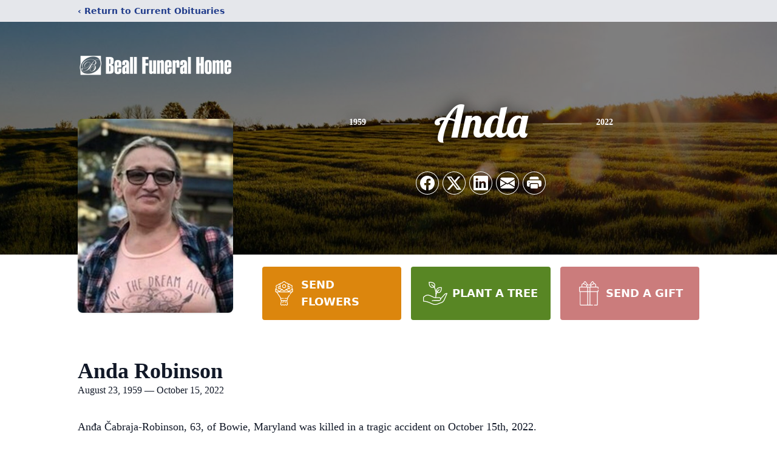

--- FILE ---
content_type: text/html; charset=utf-8
request_url: https://www.google.com/recaptcha/enterprise/anchor?ar=1&k=6Lc64M0iAAAAAEM65HjBQM4VvsPfEHSSOPFyUOLV&co=aHR0cHM6Ly93d3cuYmVhbGxmdW5lcmFsLmNvbTo0NDM.&hl=en&type=image&v=PoyoqOPhxBO7pBk68S4YbpHZ&theme=light&size=invisible&badge=bottomright&anchor-ms=20000&execute-ms=30000&cb=ueil5bz2k4yn
body_size: 48669
content:
<!DOCTYPE HTML><html dir="ltr" lang="en"><head><meta http-equiv="Content-Type" content="text/html; charset=UTF-8">
<meta http-equiv="X-UA-Compatible" content="IE=edge">
<title>reCAPTCHA</title>
<style type="text/css">
/* cyrillic-ext */
@font-face {
  font-family: 'Roboto';
  font-style: normal;
  font-weight: 400;
  font-stretch: 100%;
  src: url(//fonts.gstatic.com/s/roboto/v48/KFO7CnqEu92Fr1ME7kSn66aGLdTylUAMa3GUBHMdazTgWw.woff2) format('woff2');
  unicode-range: U+0460-052F, U+1C80-1C8A, U+20B4, U+2DE0-2DFF, U+A640-A69F, U+FE2E-FE2F;
}
/* cyrillic */
@font-face {
  font-family: 'Roboto';
  font-style: normal;
  font-weight: 400;
  font-stretch: 100%;
  src: url(//fonts.gstatic.com/s/roboto/v48/KFO7CnqEu92Fr1ME7kSn66aGLdTylUAMa3iUBHMdazTgWw.woff2) format('woff2');
  unicode-range: U+0301, U+0400-045F, U+0490-0491, U+04B0-04B1, U+2116;
}
/* greek-ext */
@font-face {
  font-family: 'Roboto';
  font-style: normal;
  font-weight: 400;
  font-stretch: 100%;
  src: url(//fonts.gstatic.com/s/roboto/v48/KFO7CnqEu92Fr1ME7kSn66aGLdTylUAMa3CUBHMdazTgWw.woff2) format('woff2');
  unicode-range: U+1F00-1FFF;
}
/* greek */
@font-face {
  font-family: 'Roboto';
  font-style: normal;
  font-weight: 400;
  font-stretch: 100%;
  src: url(//fonts.gstatic.com/s/roboto/v48/KFO7CnqEu92Fr1ME7kSn66aGLdTylUAMa3-UBHMdazTgWw.woff2) format('woff2');
  unicode-range: U+0370-0377, U+037A-037F, U+0384-038A, U+038C, U+038E-03A1, U+03A3-03FF;
}
/* math */
@font-face {
  font-family: 'Roboto';
  font-style: normal;
  font-weight: 400;
  font-stretch: 100%;
  src: url(//fonts.gstatic.com/s/roboto/v48/KFO7CnqEu92Fr1ME7kSn66aGLdTylUAMawCUBHMdazTgWw.woff2) format('woff2');
  unicode-range: U+0302-0303, U+0305, U+0307-0308, U+0310, U+0312, U+0315, U+031A, U+0326-0327, U+032C, U+032F-0330, U+0332-0333, U+0338, U+033A, U+0346, U+034D, U+0391-03A1, U+03A3-03A9, U+03B1-03C9, U+03D1, U+03D5-03D6, U+03F0-03F1, U+03F4-03F5, U+2016-2017, U+2034-2038, U+203C, U+2040, U+2043, U+2047, U+2050, U+2057, U+205F, U+2070-2071, U+2074-208E, U+2090-209C, U+20D0-20DC, U+20E1, U+20E5-20EF, U+2100-2112, U+2114-2115, U+2117-2121, U+2123-214F, U+2190, U+2192, U+2194-21AE, U+21B0-21E5, U+21F1-21F2, U+21F4-2211, U+2213-2214, U+2216-22FF, U+2308-230B, U+2310, U+2319, U+231C-2321, U+2336-237A, U+237C, U+2395, U+239B-23B7, U+23D0, U+23DC-23E1, U+2474-2475, U+25AF, U+25B3, U+25B7, U+25BD, U+25C1, U+25CA, U+25CC, U+25FB, U+266D-266F, U+27C0-27FF, U+2900-2AFF, U+2B0E-2B11, U+2B30-2B4C, U+2BFE, U+3030, U+FF5B, U+FF5D, U+1D400-1D7FF, U+1EE00-1EEFF;
}
/* symbols */
@font-face {
  font-family: 'Roboto';
  font-style: normal;
  font-weight: 400;
  font-stretch: 100%;
  src: url(//fonts.gstatic.com/s/roboto/v48/KFO7CnqEu92Fr1ME7kSn66aGLdTylUAMaxKUBHMdazTgWw.woff2) format('woff2');
  unicode-range: U+0001-000C, U+000E-001F, U+007F-009F, U+20DD-20E0, U+20E2-20E4, U+2150-218F, U+2190, U+2192, U+2194-2199, U+21AF, U+21E6-21F0, U+21F3, U+2218-2219, U+2299, U+22C4-22C6, U+2300-243F, U+2440-244A, U+2460-24FF, U+25A0-27BF, U+2800-28FF, U+2921-2922, U+2981, U+29BF, U+29EB, U+2B00-2BFF, U+4DC0-4DFF, U+FFF9-FFFB, U+10140-1018E, U+10190-1019C, U+101A0, U+101D0-101FD, U+102E0-102FB, U+10E60-10E7E, U+1D2C0-1D2D3, U+1D2E0-1D37F, U+1F000-1F0FF, U+1F100-1F1AD, U+1F1E6-1F1FF, U+1F30D-1F30F, U+1F315, U+1F31C, U+1F31E, U+1F320-1F32C, U+1F336, U+1F378, U+1F37D, U+1F382, U+1F393-1F39F, U+1F3A7-1F3A8, U+1F3AC-1F3AF, U+1F3C2, U+1F3C4-1F3C6, U+1F3CA-1F3CE, U+1F3D4-1F3E0, U+1F3ED, U+1F3F1-1F3F3, U+1F3F5-1F3F7, U+1F408, U+1F415, U+1F41F, U+1F426, U+1F43F, U+1F441-1F442, U+1F444, U+1F446-1F449, U+1F44C-1F44E, U+1F453, U+1F46A, U+1F47D, U+1F4A3, U+1F4B0, U+1F4B3, U+1F4B9, U+1F4BB, U+1F4BF, U+1F4C8-1F4CB, U+1F4D6, U+1F4DA, U+1F4DF, U+1F4E3-1F4E6, U+1F4EA-1F4ED, U+1F4F7, U+1F4F9-1F4FB, U+1F4FD-1F4FE, U+1F503, U+1F507-1F50B, U+1F50D, U+1F512-1F513, U+1F53E-1F54A, U+1F54F-1F5FA, U+1F610, U+1F650-1F67F, U+1F687, U+1F68D, U+1F691, U+1F694, U+1F698, U+1F6AD, U+1F6B2, U+1F6B9-1F6BA, U+1F6BC, U+1F6C6-1F6CF, U+1F6D3-1F6D7, U+1F6E0-1F6EA, U+1F6F0-1F6F3, U+1F6F7-1F6FC, U+1F700-1F7FF, U+1F800-1F80B, U+1F810-1F847, U+1F850-1F859, U+1F860-1F887, U+1F890-1F8AD, U+1F8B0-1F8BB, U+1F8C0-1F8C1, U+1F900-1F90B, U+1F93B, U+1F946, U+1F984, U+1F996, U+1F9E9, U+1FA00-1FA6F, U+1FA70-1FA7C, U+1FA80-1FA89, U+1FA8F-1FAC6, U+1FACE-1FADC, U+1FADF-1FAE9, U+1FAF0-1FAF8, U+1FB00-1FBFF;
}
/* vietnamese */
@font-face {
  font-family: 'Roboto';
  font-style: normal;
  font-weight: 400;
  font-stretch: 100%;
  src: url(//fonts.gstatic.com/s/roboto/v48/KFO7CnqEu92Fr1ME7kSn66aGLdTylUAMa3OUBHMdazTgWw.woff2) format('woff2');
  unicode-range: U+0102-0103, U+0110-0111, U+0128-0129, U+0168-0169, U+01A0-01A1, U+01AF-01B0, U+0300-0301, U+0303-0304, U+0308-0309, U+0323, U+0329, U+1EA0-1EF9, U+20AB;
}
/* latin-ext */
@font-face {
  font-family: 'Roboto';
  font-style: normal;
  font-weight: 400;
  font-stretch: 100%;
  src: url(//fonts.gstatic.com/s/roboto/v48/KFO7CnqEu92Fr1ME7kSn66aGLdTylUAMa3KUBHMdazTgWw.woff2) format('woff2');
  unicode-range: U+0100-02BA, U+02BD-02C5, U+02C7-02CC, U+02CE-02D7, U+02DD-02FF, U+0304, U+0308, U+0329, U+1D00-1DBF, U+1E00-1E9F, U+1EF2-1EFF, U+2020, U+20A0-20AB, U+20AD-20C0, U+2113, U+2C60-2C7F, U+A720-A7FF;
}
/* latin */
@font-face {
  font-family: 'Roboto';
  font-style: normal;
  font-weight: 400;
  font-stretch: 100%;
  src: url(//fonts.gstatic.com/s/roboto/v48/KFO7CnqEu92Fr1ME7kSn66aGLdTylUAMa3yUBHMdazQ.woff2) format('woff2');
  unicode-range: U+0000-00FF, U+0131, U+0152-0153, U+02BB-02BC, U+02C6, U+02DA, U+02DC, U+0304, U+0308, U+0329, U+2000-206F, U+20AC, U+2122, U+2191, U+2193, U+2212, U+2215, U+FEFF, U+FFFD;
}
/* cyrillic-ext */
@font-face {
  font-family: 'Roboto';
  font-style: normal;
  font-weight: 500;
  font-stretch: 100%;
  src: url(//fonts.gstatic.com/s/roboto/v48/KFO7CnqEu92Fr1ME7kSn66aGLdTylUAMa3GUBHMdazTgWw.woff2) format('woff2');
  unicode-range: U+0460-052F, U+1C80-1C8A, U+20B4, U+2DE0-2DFF, U+A640-A69F, U+FE2E-FE2F;
}
/* cyrillic */
@font-face {
  font-family: 'Roboto';
  font-style: normal;
  font-weight: 500;
  font-stretch: 100%;
  src: url(//fonts.gstatic.com/s/roboto/v48/KFO7CnqEu92Fr1ME7kSn66aGLdTylUAMa3iUBHMdazTgWw.woff2) format('woff2');
  unicode-range: U+0301, U+0400-045F, U+0490-0491, U+04B0-04B1, U+2116;
}
/* greek-ext */
@font-face {
  font-family: 'Roboto';
  font-style: normal;
  font-weight: 500;
  font-stretch: 100%;
  src: url(//fonts.gstatic.com/s/roboto/v48/KFO7CnqEu92Fr1ME7kSn66aGLdTylUAMa3CUBHMdazTgWw.woff2) format('woff2');
  unicode-range: U+1F00-1FFF;
}
/* greek */
@font-face {
  font-family: 'Roboto';
  font-style: normal;
  font-weight: 500;
  font-stretch: 100%;
  src: url(//fonts.gstatic.com/s/roboto/v48/KFO7CnqEu92Fr1ME7kSn66aGLdTylUAMa3-UBHMdazTgWw.woff2) format('woff2');
  unicode-range: U+0370-0377, U+037A-037F, U+0384-038A, U+038C, U+038E-03A1, U+03A3-03FF;
}
/* math */
@font-face {
  font-family: 'Roboto';
  font-style: normal;
  font-weight: 500;
  font-stretch: 100%;
  src: url(//fonts.gstatic.com/s/roboto/v48/KFO7CnqEu92Fr1ME7kSn66aGLdTylUAMawCUBHMdazTgWw.woff2) format('woff2');
  unicode-range: U+0302-0303, U+0305, U+0307-0308, U+0310, U+0312, U+0315, U+031A, U+0326-0327, U+032C, U+032F-0330, U+0332-0333, U+0338, U+033A, U+0346, U+034D, U+0391-03A1, U+03A3-03A9, U+03B1-03C9, U+03D1, U+03D5-03D6, U+03F0-03F1, U+03F4-03F5, U+2016-2017, U+2034-2038, U+203C, U+2040, U+2043, U+2047, U+2050, U+2057, U+205F, U+2070-2071, U+2074-208E, U+2090-209C, U+20D0-20DC, U+20E1, U+20E5-20EF, U+2100-2112, U+2114-2115, U+2117-2121, U+2123-214F, U+2190, U+2192, U+2194-21AE, U+21B0-21E5, U+21F1-21F2, U+21F4-2211, U+2213-2214, U+2216-22FF, U+2308-230B, U+2310, U+2319, U+231C-2321, U+2336-237A, U+237C, U+2395, U+239B-23B7, U+23D0, U+23DC-23E1, U+2474-2475, U+25AF, U+25B3, U+25B7, U+25BD, U+25C1, U+25CA, U+25CC, U+25FB, U+266D-266F, U+27C0-27FF, U+2900-2AFF, U+2B0E-2B11, U+2B30-2B4C, U+2BFE, U+3030, U+FF5B, U+FF5D, U+1D400-1D7FF, U+1EE00-1EEFF;
}
/* symbols */
@font-face {
  font-family: 'Roboto';
  font-style: normal;
  font-weight: 500;
  font-stretch: 100%;
  src: url(//fonts.gstatic.com/s/roboto/v48/KFO7CnqEu92Fr1ME7kSn66aGLdTylUAMaxKUBHMdazTgWw.woff2) format('woff2');
  unicode-range: U+0001-000C, U+000E-001F, U+007F-009F, U+20DD-20E0, U+20E2-20E4, U+2150-218F, U+2190, U+2192, U+2194-2199, U+21AF, U+21E6-21F0, U+21F3, U+2218-2219, U+2299, U+22C4-22C6, U+2300-243F, U+2440-244A, U+2460-24FF, U+25A0-27BF, U+2800-28FF, U+2921-2922, U+2981, U+29BF, U+29EB, U+2B00-2BFF, U+4DC0-4DFF, U+FFF9-FFFB, U+10140-1018E, U+10190-1019C, U+101A0, U+101D0-101FD, U+102E0-102FB, U+10E60-10E7E, U+1D2C0-1D2D3, U+1D2E0-1D37F, U+1F000-1F0FF, U+1F100-1F1AD, U+1F1E6-1F1FF, U+1F30D-1F30F, U+1F315, U+1F31C, U+1F31E, U+1F320-1F32C, U+1F336, U+1F378, U+1F37D, U+1F382, U+1F393-1F39F, U+1F3A7-1F3A8, U+1F3AC-1F3AF, U+1F3C2, U+1F3C4-1F3C6, U+1F3CA-1F3CE, U+1F3D4-1F3E0, U+1F3ED, U+1F3F1-1F3F3, U+1F3F5-1F3F7, U+1F408, U+1F415, U+1F41F, U+1F426, U+1F43F, U+1F441-1F442, U+1F444, U+1F446-1F449, U+1F44C-1F44E, U+1F453, U+1F46A, U+1F47D, U+1F4A3, U+1F4B0, U+1F4B3, U+1F4B9, U+1F4BB, U+1F4BF, U+1F4C8-1F4CB, U+1F4D6, U+1F4DA, U+1F4DF, U+1F4E3-1F4E6, U+1F4EA-1F4ED, U+1F4F7, U+1F4F9-1F4FB, U+1F4FD-1F4FE, U+1F503, U+1F507-1F50B, U+1F50D, U+1F512-1F513, U+1F53E-1F54A, U+1F54F-1F5FA, U+1F610, U+1F650-1F67F, U+1F687, U+1F68D, U+1F691, U+1F694, U+1F698, U+1F6AD, U+1F6B2, U+1F6B9-1F6BA, U+1F6BC, U+1F6C6-1F6CF, U+1F6D3-1F6D7, U+1F6E0-1F6EA, U+1F6F0-1F6F3, U+1F6F7-1F6FC, U+1F700-1F7FF, U+1F800-1F80B, U+1F810-1F847, U+1F850-1F859, U+1F860-1F887, U+1F890-1F8AD, U+1F8B0-1F8BB, U+1F8C0-1F8C1, U+1F900-1F90B, U+1F93B, U+1F946, U+1F984, U+1F996, U+1F9E9, U+1FA00-1FA6F, U+1FA70-1FA7C, U+1FA80-1FA89, U+1FA8F-1FAC6, U+1FACE-1FADC, U+1FADF-1FAE9, U+1FAF0-1FAF8, U+1FB00-1FBFF;
}
/* vietnamese */
@font-face {
  font-family: 'Roboto';
  font-style: normal;
  font-weight: 500;
  font-stretch: 100%;
  src: url(//fonts.gstatic.com/s/roboto/v48/KFO7CnqEu92Fr1ME7kSn66aGLdTylUAMa3OUBHMdazTgWw.woff2) format('woff2');
  unicode-range: U+0102-0103, U+0110-0111, U+0128-0129, U+0168-0169, U+01A0-01A1, U+01AF-01B0, U+0300-0301, U+0303-0304, U+0308-0309, U+0323, U+0329, U+1EA0-1EF9, U+20AB;
}
/* latin-ext */
@font-face {
  font-family: 'Roboto';
  font-style: normal;
  font-weight: 500;
  font-stretch: 100%;
  src: url(//fonts.gstatic.com/s/roboto/v48/KFO7CnqEu92Fr1ME7kSn66aGLdTylUAMa3KUBHMdazTgWw.woff2) format('woff2');
  unicode-range: U+0100-02BA, U+02BD-02C5, U+02C7-02CC, U+02CE-02D7, U+02DD-02FF, U+0304, U+0308, U+0329, U+1D00-1DBF, U+1E00-1E9F, U+1EF2-1EFF, U+2020, U+20A0-20AB, U+20AD-20C0, U+2113, U+2C60-2C7F, U+A720-A7FF;
}
/* latin */
@font-face {
  font-family: 'Roboto';
  font-style: normal;
  font-weight: 500;
  font-stretch: 100%;
  src: url(//fonts.gstatic.com/s/roboto/v48/KFO7CnqEu92Fr1ME7kSn66aGLdTylUAMa3yUBHMdazQ.woff2) format('woff2');
  unicode-range: U+0000-00FF, U+0131, U+0152-0153, U+02BB-02BC, U+02C6, U+02DA, U+02DC, U+0304, U+0308, U+0329, U+2000-206F, U+20AC, U+2122, U+2191, U+2193, U+2212, U+2215, U+FEFF, U+FFFD;
}
/* cyrillic-ext */
@font-face {
  font-family: 'Roboto';
  font-style: normal;
  font-weight: 900;
  font-stretch: 100%;
  src: url(//fonts.gstatic.com/s/roboto/v48/KFO7CnqEu92Fr1ME7kSn66aGLdTylUAMa3GUBHMdazTgWw.woff2) format('woff2');
  unicode-range: U+0460-052F, U+1C80-1C8A, U+20B4, U+2DE0-2DFF, U+A640-A69F, U+FE2E-FE2F;
}
/* cyrillic */
@font-face {
  font-family: 'Roboto';
  font-style: normal;
  font-weight: 900;
  font-stretch: 100%;
  src: url(//fonts.gstatic.com/s/roboto/v48/KFO7CnqEu92Fr1ME7kSn66aGLdTylUAMa3iUBHMdazTgWw.woff2) format('woff2');
  unicode-range: U+0301, U+0400-045F, U+0490-0491, U+04B0-04B1, U+2116;
}
/* greek-ext */
@font-face {
  font-family: 'Roboto';
  font-style: normal;
  font-weight: 900;
  font-stretch: 100%;
  src: url(//fonts.gstatic.com/s/roboto/v48/KFO7CnqEu92Fr1ME7kSn66aGLdTylUAMa3CUBHMdazTgWw.woff2) format('woff2');
  unicode-range: U+1F00-1FFF;
}
/* greek */
@font-face {
  font-family: 'Roboto';
  font-style: normal;
  font-weight: 900;
  font-stretch: 100%;
  src: url(//fonts.gstatic.com/s/roboto/v48/KFO7CnqEu92Fr1ME7kSn66aGLdTylUAMa3-UBHMdazTgWw.woff2) format('woff2');
  unicode-range: U+0370-0377, U+037A-037F, U+0384-038A, U+038C, U+038E-03A1, U+03A3-03FF;
}
/* math */
@font-face {
  font-family: 'Roboto';
  font-style: normal;
  font-weight: 900;
  font-stretch: 100%;
  src: url(//fonts.gstatic.com/s/roboto/v48/KFO7CnqEu92Fr1ME7kSn66aGLdTylUAMawCUBHMdazTgWw.woff2) format('woff2');
  unicode-range: U+0302-0303, U+0305, U+0307-0308, U+0310, U+0312, U+0315, U+031A, U+0326-0327, U+032C, U+032F-0330, U+0332-0333, U+0338, U+033A, U+0346, U+034D, U+0391-03A1, U+03A3-03A9, U+03B1-03C9, U+03D1, U+03D5-03D6, U+03F0-03F1, U+03F4-03F5, U+2016-2017, U+2034-2038, U+203C, U+2040, U+2043, U+2047, U+2050, U+2057, U+205F, U+2070-2071, U+2074-208E, U+2090-209C, U+20D0-20DC, U+20E1, U+20E5-20EF, U+2100-2112, U+2114-2115, U+2117-2121, U+2123-214F, U+2190, U+2192, U+2194-21AE, U+21B0-21E5, U+21F1-21F2, U+21F4-2211, U+2213-2214, U+2216-22FF, U+2308-230B, U+2310, U+2319, U+231C-2321, U+2336-237A, U+237C, U+2395, U+239B-23B7, U+23D0, U+23DC-23E1, U+2474-2475, U+25AF, U+25B3, U+25B7, U+25BD, U+25C1, U+25CA, U+25CC, U+25FB, U+266D-266F, U+27C0-27FF, U+2900-2AFF, U+2B0E-2B11, U+2B30-2B4C, U+2BFE, U+3030, U+FF5B, U+FF5D, U+1D400-1D7FF, U+1EE00-1EEFF;
}
/* symbols */
@font-face {
  font-family: 'Roboto';
  font-style: normal;
  font-weight: 900;
  font-stretch: 100%;
  src: url(//fonts.gstatic.com/s/roboto/v48/KFO7CnqEu92Fr1ME7kSn66aGLdTylUAMaxKUBHMdazTgWw.woff2) format('woff2');
  unicode-range: U+0001-000C, U+000E-001F, U+007F-009F, U+20DD-20E0, U+20E2-20E4, U+2150-218F, U+2190, U+2192, U+2194-2199, U+21AF, U+21E6-21F0, U+21F3, U+2218-2219, U+2299, U+22C4-22C6, U+2300-243F, U+2440-244A, U+2460-24FF, U+25A0-27BF, U+2800-28FF, U+2921-2922, U+2981, U+29BF, U+29EB, U+2B00-2BFF, U+4DC0-4DFF, U+FFF9-FFFB, U+10140-1018E, U+10190-1019C, U+101A0, U+101D0-101FD, U+102E0-102FB, U+10E60-10E7E, U+1D2C0-1D2D3, U+1D2E0-1D37F, U+1F000-1F0FF, U+1F100-1F1AD, U+1F1E6-1F1FF, U+1F30D-1F30F, U+1F315, U+1F31C, U+1F31E, U+1F320-1F32C, U+1F336, U+1F378, U+1F37D, U+1F382, U+1F393-1F39F, U+1F3A7-1F3A8, U+1F3AC-1F3AF, U+1F3C2, U+1F3C4-1F3C6, U+1F3CA-1F3CE, U+1F3D4-1F3E0, U+1F3ED, U+1F3F1-1F3F3, U+1F3F5-1F3F7, U+1F408, U+1F415, U+1F41F, U+1F426, U+1F43F, U+1F441-1F442, U+1F444, U+1F446-1F449, U+1F44C-1F44E, U+1F453, U+1F46A, U+1F47D, U+1F4A3, U+1F4B0, U+1F4B3, U+1F4B9, U+1F4BB, U+1F4BF, U+1F4C8-1F4CB, U+1F4D6, U+1F4DA, U+1F4DF, U+1F4E3-1F4E6, U+1F4EA-1F4ED, U+1F4F7, U+1F4F9-1F4FB, U+1F4FD-1F4FE, U+1F503, U+1F507-1F50B, U+1F50D, U+1F512-1F513, U+1F53E-1F54A, U+1F54F-1F5FA, U+1F610, U+1F650-1F67F, U+1F687, U+1F68D, U+1F691, U+1F694, U+1F698, U+1F6AD, U+1F6B2, U+1F6B9-1F6BA, U+1F6BC, U+1F6C6-1F6CF, U+1F6D3-1F6D7, U+1F6E0-1F6EA, U+1F6F0-1F6F3, U+1F6F7-1F6FC, U+1F700-1F7FF, U+1F800-1F80B, U+1F810-1F847, U+1F850-1F859, U+1F860-1F887, U+1F890-1F8AD, U+1F8B0-1F8BB, U+1F8C0-1F8C1, U+1F900-1F90B, U+1F93B, U+1F946, U+1F984, U+1F996, U+1F9E9, U+1FA00-1FA6F, U+1FA70-1FA7C, U+1FA80-1FA89, U+1FA8F-1FAC6, U+1FACE-1FADC, U+1FADF-1FAE9, U+1FAF0-1FAF8, U+1FB00-1FBFF;
}
/* vietnamese */
@font-face {
  font-family: 'Roboto';
  font-style: normal;
  font-weight: 900;
  font-stretch: 100%;
  src: url(//fonts.gstatic.com/s/roboto/v48/KFO7CnqEu92Fr1ME7kSn66aGLdTylUAMa3OUBHMdazTgWw.woff2) format('woff2');
  unicode-range: U+0102-0103, U+0110-0111, U+0128-0129, U+0168-0169, U+01A0-01A1, U+01AF-01B0, U+0300-0301, U+0303-0304, U+0308-0309, U+0323, U+0329, U+1EA0-1EF9, U+20AB;
}
/* latin-ext */
@font-face {
  font-family: 'Roboto';
  font-style: normal;
  font-weight: 900;
  font-stretch: 100%;
  src: url(//fonts.gstatic.com/s/roboto/v48/KFO7CnqEu92Fr1ME7kSn66aGLdTylUAMa3KUBHMdazTgWw.woff2) format('woff2');
  unicode-range: U+0100-02BA, U+02BD-02C5, U+02C7-02CC, U+02CE-02D7, U+02DD-02FF, U+0304, U+0308, U+0329, U+1D00-1DBF, U+1E00-1E9F, U+1EF2-1EFF, U+2020, U+20A0-20AB, U+20AD-20C0, U+2113, U+2C60-2C7F, U+A720-A7FF;
}
/* latin */
@font-face {
  font-family: 'Roboto';
  font-style: normal;
  font-weight: 900;
  font-stretch: 100%;
  src: url(//fonts.gstatic.com/s/roboto/v48/KFO7CnqEu92Fr1ME7kSn66aGLdTylUAMa3yUBHMdazQ.woff2) format('woff2');
  unicode-range: U+0000-00FF, U+0131, U+0152-0153, U+02BB-02BC, U+02C6, U+02DA, U+02DC, U+0304, U+0308, U+0329, U+2000-206F, U+20AC, U+2122, U+2191, U+2193, U+2212, U+2215, U+FEFF, U+FFFD;
}

</style>
<link rel="stylesheet" type="text/css" href="https://www.gstatic.com/recaptcha/releases/PoyoqOPhxBO7pBk68S4YbpHZ/styles__ltr.css">
<script nonce="rrUwD_L6YxPFt1BROgb_8w" type="text/javascript">window['__recaptcha_api'] = 'https://www.google.com/recaptcha/enterprise/';</script>
<script type="text/javascript" src="https://www.gstatic.com/recaptcha/releases/PoyoqOPhxBO7pBk68S4YbpHZ/recaptcha__en.js" nonce="rrUwD_L6YxPFt1BROgb_8w">
      
    </script></head>
<body><div id="rc-anchor-alert" class="rc-anchor-alert"></div>
<input type="hidden" id="recaptcha-token" value="[base64]">
<script type="text/javascript" nonce="rrUwD_L6YxPFt1BROgb_8w">
      recaptcha.anchor.Main.init("[\x22ainput\x22,[\x22bgdata\x22,\x22\x22,\[base64]/[base64]/[base64]/[base64]/cjw8ejpyPj4+eil9Y2F0Y2gobCl7dGhyb3cgbDt9fSxIPWZ1bmN0aW9uKHcsdCx6KXtpZih3PT0xOTR8fHc9PTIwOCl0LnZbd10/dC52W3ddLmNvbmNhdCh6KTp0LnZbd109b2Yoeix0KTtlbHNle2lmKHQuYkImJnchPTMxNylyZXR1cm47dz09NjZ8fHc9PTEyMnx8dz09NDcwfHx3PT00NHx8dz09NDE2fHx3PT0zOTd8fHc9PTQyMXx8dz09Njh8fHc9PTcwfHx3PT0xODQ/[base64]/[base64]/[base64]/bmV3IGRbVl0oSlswXSk6cD09Mj9uZXcgZFtWXShKWzBdLEpbMV0pOnA9PTM/bmV3IGRbVl0oSlswXSxKWzFdLEpbMl0pOnA9PTQ/[base64]/[base64]/[base64]/[base64]\x22,\[base64]\\u003d\\u003d\x22,\x22w4Y5wrfCtlHCksKlGMO/w6vDrSQYwrFYwohRwpNCwrLDlGbDv3rCg2VPw6zCncOxwpnDmWzCgMOlw7XDhWvCjRLCtx3DksOLe2LDnhLDmsOuwo/ClcKFIMK1S8KuNMODEcOPw4rCmcOYwrLCvl4tFQAdQlVmasKLPMOZw6rDo8O/wr5fwqPDlVYpNcKwcTJHH8O/TkZAw6gtwqEBGMKMdMOGCsKHesOmM8K+w58ueG/DvcOLw5s/b8KNwqd1w53CmEXCpMObw73CqcK1w57Dj8O/[base64]/CgXkMwqM5w5/CoQY6UsKGLcOjQcK2w4nDmEp0N0XCksOlwpQ0w6YpwqTCjcKCwpVvVUgmC8KVZMKGwrNQw55Owp4wVMKiwqlww6tYwr0jw7vDrcOCD8O/UDxCw5zCp8KDGcO2Lx3CqcO8w6nDn8KmwqQmYsKjworCrhzDjMKpw5/DosOcX8OewpTCmMO4EsKPwp/Dp8OzTcOEwqliKsKqworCgcOMe8OCBcO+BjPDp0oQw45+w5TCk8KYF8K2w6nDqVhgwqrCosK5wqNdeDvCv8OEbcK4wo3CnGnCvyA/woUiwqo6w49vGjHClHUGwqLCscKBY8KmBmDClcK+wrs5w4HDizRLwohoIgbCh1nCgDZvwpEBwrxDw7xHYFjCrcKgw6MZXgxsWVQAbnprdsOEQhISw5Naw7XCucO9wqpyAGNmw7MHLBFfwovDq8OMDVTCgW1qCsKyeWBoccO/[base64]/ClcKCb8OAf8OSKQ3DiV3Ch8KPXiHClcOiwpPDo8OQL1MTEkAew7tBwpBVw4JDwoBLBG/[base64]/DmUtnG0LCtMOCwozDmMKLwofCsMOTwrjDrhsWRHxkwoXDnTxCbC0/FFUTbMKIwpLCtzQiwo7Dqw9EwqFfZMK9PcODw7fCpMOZeCjDicKFI2QAwr/DncOBdTIYw5kiU8OOwqrCt8OQwo8Dw6FNwpDCssK/IsOGHT8GLcOiwpQYwq3CqMK+CMOzwrzDgH/DnsKDesKUHsKRw5lJw7fDs2dkw4bDmMOmw4bDj1TCnsOvTcKURFl8CwUjKDZLw7NaRcKRLsK1w4bCjMOQw63DlXDDnsKjCFzCr2rCjsO0wqg7PhEiwo9Cw5V5w5XCmsO5w6DDn8KVIcKZUycsw4Q4wo5jwoA/w5rDqcOgXj/CnMK2ZknCoRPDmwjDgcO/[base64]/[base64]/[base64]/CkcKqFFXDuHVwU8Oswo/[base64]/[base64]/Ch09xNVLDtcKZdH9SwqLCqsKnSnNFZ8KUZlHDscKJG2XDmsOjw5BYKzZFHsKRDcKfD0pMKRzDjSLCmyUUw43Do8KPwrIYZAPChF4GF8KVw5/CiDnCu1DCqMKsXMKHwqoXMsKDGVQIwr9bCsKYGTN5wqLDjE8wZ1Z1w7/[base64]/Dt2/[base64]/w4grD2fCjw1twqgbCsOsdklGwrjCrMOUNsKowqDCjB5ZB8KNX3YCV8KHUiXDm8K0aGjDjMKQwqpfbsKYw6/DucOSMVIhWBPCnXweY8KuTjXCu8OZwrvDlsO3FcK2w55ib8KSD8OFWXFLKzDDtBFww6I1woTCk8ObF8O/XcO4d0dcJDbCuioDwofCq0/Dhj0HfWI3w4xddcKmwot/VQfDj8O4VcKiUcOtY8KISFtBYg3Dl2HDi8OrL8KsXsOOw4vCvgHCscKsQS9LUEnCm8K4ZgkCI20fI8KZw5zDkwrCgjzDhhFuwqwjwqLDmFnCijVwcMO1w7HCrRvDv8KcEWnCnTtOwobDq8O1wrBKwpEdcMOnwq/DsMO/N2FQWzTCkThKw4wfwph7GMKTw5bCtcO+w5Yuw4IDfg0wT2TCr8K7IB/[base64]/YjfDkMKhwpzCsTnCrmIBw7bDtBgNw7tTZy3Cq8Kzwp7ChmfCiXHCgMK+wqNGwqU6w48dwqsuwqDDnBQWD8ORPcO/w4zDoQBfw4QiwqM5HcK6wq3DjyrDhMK/QcObIMKUwrnDlQrCsi5Aw4/CqsOIwoRcwpRKw5nDscOjMS/[base64]/w7LDo0lowqnDnCpAe8K2VwvClsOHwocnwolmwqEqw63Cu8KqwqPDoG3ChU1nw7lxbsOAUUTDk8OmPcOOPg/Dqis3w5/CvkrCj8Ofw57CgFpQHg/CvMKvwp5Uc8KIw5YbwofDsyfDnxQQw6QQw7o7wrfDoRJgw6QsN8KXYSNBSyjChcOKOQjDv8Osw6Mwwo9Mwq7CssOmw6doLsO/w5oqQRvDp8Oqw6Y9wosJYcOuwrICccKpw5vDn1PCkzDDtsOHwo1AUU8Gw54gQcK0YVA5wr8tTcKIw5fCuD9uN8KsVsOqd8KkEcOXEQzDjB7DpcKGYcKvLntmw5BRCw/DjMKswrhgasK0MsOww5zDnwDCpzTDqwpfA8KjO8KVwpvDt37ChT1WdiHDrCo7w6NUw5pgw6rCtm3Dm8OHcR/DpsOQwrNkPMKowrTDlEDCosOUwp0xw4Qaf8KEP8KYHcKcY8KrMMO7dG7CmknCgMK/w4PDrCLCpx8Mw58FF3bDo8KJw5LCp8O/S2XDo0LDp8KOw6DCnmo2RMOvwqBtw6XCggDDtMKIw7onw7UtKDvDjS9/cwfDv8KiUMOiO8ORwpHDhmo5J8Oewocuw63Do3M5IcOgwrM/wq/DgsKyw6gAwogbM1Nqw4cqAlbCssKgwoVJw6rDoBYXwpIAawtMWgfCmkY+wrHDncKANcKODMOJDx/DoMKVwrTCs8Kaw5sfwqRne3/DpmHDr05PwpPDjTg9bTLCrlVzf0Btw67Cg8Osw59JwpTDlsOkJMO0RcKlIMKKZkV4wp/CgmbDgSDCpx/[base64]/DsMO3KE9ia8OddcOwZMKyw5I8w6zCp8OVZcKocsOOw49VAyJuw7sOwoFGQwgwGG/CiMKhVE3DkcOmwqLCshHCpsKiworDqB8uWwcJw7bDvcOwC3wTw7lJEA4/CDTDuyAMwq3CpMOTHmJgGHRUw4zDvlLCqAHDkMOCw4vDj11Bwp90woEdAcOnwpfDrFs6w6IjCkQ5w78gdsK0PE7DiV9lw6Iew73DjGJqMTN/wrgAEsO2JHpRBMKSWMO3HlZKw7/[base64]/[base64]/CncKqwpMHw4MwwrVLw51lw5xhwpMwaQJrwr/[base64]/Ci8KqLkg0w7bDnzx/w67DliZxPV3CjnfCuMOIbFlOw4TDlsOsw7YCw7DCqGbCqGLDvHbDolFzK1bCiMK2w7dWKsKGSD1Yw6wnwqwbwo7DjyRVMsOCwpLDgsKew6TDiMOgPsKuF8OZGMO2ScKBH8KLw7nCmsOsIMK+amh3wr/CtcK5BMKPdsOhWhHDvwrCmcOEwqnDjMOjFAd7w5XCocOzwol8w5PCh8OewqzDq8KVIHXDoFLCrUvDl3rCscKgFUbDizEnB8OFw6I5FsOfYMKmw5lBw67Cj1LCiSg1w7fDnMOcw48SBcOqJT5DPcKILgXCnD/Dp8OSZAMFecKlZBEOwr9nbHfDhXsTPjTClcOfwqsiZTPCpljCoW7DvQ4Tw6tMwonDtMOTw5rCvMKvw63ColDChcKmXlXCo8O/fsKJwo0gTMK6UcOyw5Y3w5EmLTzCkAvDlWEhRsKlP0zCrTrDnHEiVQZjw60Zw61zwpwJw7vDrWvDl8KgwroMZsKtC2nCoDQjwovDpsOhWGN1b8O3GcOBSl/[base64]/Z8KbQsKofgAOw5rDoF7CpcKiWMK2XMKHIcO/[base64]/CksKDPyrDh8OCUyXCi8KMAynDm8KfwqjCrG/[base64]/ClTjCr8KFwqUVwpQFw4ExwpzCmHZmLMK9LExeB8OjwqErFENZwo7ChQzCrChOw7jChGXDmHrCg2dTw5QAwqTDm0dbO2DDj3XCusK3w65nwqdqBsOpwpTDmnrDmsOJwqpxw6zDp8Ouw4bCpSbDg8KLw74VbsOsSg/Ck8OJw5tXKGNvw6A6V8OXwqLCp33Dp8Oww5PClhrClMOScRbDjW/CugfCmT9AHcOOTMKfbsKEUsKyw4RIYMK2U2F8wp96EcKrw7bDqDspMWB5d3caw6jDnMKsw5oabMOoGDNLdzpUZMKyL3t7MHthGA0VwqQeQcKzw4cBwr7CncO/[base64]/AMONfRYhBcObwqwPwp8GdcOjOiY3w4TDjE40KcOuNUnCiRHDuMKTw4TDjiVlQsOGQsKzeVTDn8O2InvCucO/fDfCrcKpFjrDjsKeLljCnDPDmlnCgg3DnCrDpCcOw6fCgcOHTMOiw7wDwqo+woPCjMKFSlkTIHBCwrPDlsOdwosowrTDoELCkR4tX2nChMKYfCPDucKMHU3DtcKCY17DnijDvMOxCCHDiTrDpsK5w4NWWsOUCn9sw6NBwr/[base64]/Dmms0woYEw6Eywq7DgmMLwp3DgMOTw79gwqDCt8Kew61Ie8OCwoHDmAYZZ8OiE8OlHgsnw4ZAWRHDtsKhRsOKw5ZMcMKKWH3DlkHCqsKhwrzDgcK/wr5FLcKtTMKjw5DDtcKEw6pZw53DoDPDtcKiwrkMRytXHg8IwpbDt8K2a8OdBMKgMDXCpQjDucKNw4Alw40BKMOMekhRwrzDkcO2ZylcKiXCg8KYS3/DlU4SPsOYA8OeZg06w5nDhMOFwrTCuSwafsKjw7/CjMKowrwHw4p6wrx6wq/DssOmYsOOAsO0w7EqwogSA8KRJzUowo3CnWAGw5DCiG9AwqnDiA3ClVtOwq3CpcOFw5oKIDXDm8OYwpFfNMOafsKWw5VSMMOMYhUGen7CvcKVYcO1EsOMHxxxasOnAcK6Q3toKQ7CtMOqw5RCU8OGR3crE3BQw5PCo8OyX0TDnSnDsyTDniDCj8OywqIcFsO9wo7Cvg/Cm8OvbQrDkF8HST9MVMKsU8K8QzHDiCpYw7MvCy/[base64]/wrHDvcOxwpXDsyN0wr8SwpUoOlIKwozDs8O0WcO0BcK+bcK1enVFwqhaw6/Cg2rDgwvDrmB6DMKIwpNSCcOFwppFwqDDhX/DoWMAwobDmMKww43CrMOTAcOXworDvMKUwp5JS8OqXQxyw7DCt8OLwpDCnnQ5BTknPMKaG2fCkcKjXi/Dj8Kawr7DucKww6DCg8OZR8Ocw5PDksOBNsKScMKPw5wOLVvCj2FITsK6w5DClcK4Y8KABsO8w400U0jChRPCgREGcVBoeDQuYwYow7Iqw4cxw7zCusKhPsK3w67Dk2ZzA18tcMKXUwbCvsKmw4TDtcOlfEfDk8KrNzzDr8ObBi/[base64]/Ct8OZw55yMcKqwrJBEsKsw7TCo1rCt8KNwrXDmFgRw4/Ck0LDqg/Cm8O6Ii/DlncZw4rCmQg5wp/Dh8Kvw5rChWnCqMONw4F7wr7DmErCgcKhKQk/w5XDpg7Dj8KQaMKDS8OjGALClW4yU8K+UMK2HRjDpcKdw61SPiHDq2oOGsOEw6PDrsOEB8OYM8K/EcOvw4rCiXfDkirDrsKwdMKvwq94wr3DnU1/UV7CvA3DoQ8MZ0lyw5/Dj37DvcK5CiXCkMO4PMKhUcO5METCisK8wprDlsKpEA/CmVPDsUk+wp/CoMKHw5jCvMOiwrt2Zi7ChcKQwo4rOcOgw6nDoCfDgMOcw4fDvFhpFMOdwrE3UsO6worCiCdHSX/CoFEmwqfCg8KOw4I9cgrCuDcgw6fCkXsnDGDDtDpLEsK2w7p9D8O2cyxww5vCqcO2w5zDgMOjw7HDhnLDisOqwqXCkk/[base64]/DhEFkw50yZQEvw5hzw7M1w6AcB8KSdDHDksOGRQ/[base64]/[base64]/VMKvVcKdC2rDpcOZwp3Dsl1vXgvDtcK5BMO6wrYgRBDDq09MwpvDpRjCtH7CnMO6csOUCHrDvyHCpT3Dt8OHw67CjcOqwo7CrgURwpDCqsK5e8Ocw4N1A8K7VMKbw7waDMKxwrhmX8Kgw7LCkzsoAwTCscOERRlqw6d8w7LChsKHPcK7wqR3w6nCjMOSK2oATcK/NsOkwqPCnV7Cv8Obw5DCo8OTfsO+wqTDg8KPOALCj8KDEcOqwqcNWBMqFMO/wox/[base64]/DisKtKMO0PcOZwpzDucKwwpDDlUfCuVRAYsOiY23DocKpwq4Jw5LCpMKQwrvDpiMCw4cHwpLCqV7DpQhUGzBFF8OTw53DiMO8AMOSQMOdYsOrQWZzZBxUIcKywoRoRiDDjsKgwqTDp14Ew6rDqH0QLcOmYQPDjMKSw63Dm8O4by1IPcK3IlDCmQ0dw4LCvsKQAcOxwo/Dnz/Cok/DkS3DkV3ChcO4w77CpsO9w5oSwrHCln7DiMKiKC1fw6EMwqHDo8Opwr/[base64]/[base64]/DnsOkw4rCjyfDmE3Dm8KEw5FQMMOPGsOow6NhWnLDhmIAUcOYwpcGwqbDj3vDtUPDjMOSwp3DsHzCpMK4w57Di8OQSV5rNMKZwrLCk8OhViTDtk/CpcKxc2TCs8KVS8OkwrjDnlzDk8Opw7XCgAJiwpssw7TClMOewp/CgEd1YB7DuFnCtMKoBcKGFFRNHCwEbsKuwqMEwrrCq10Sw5ARwrRONkZZw4IsFyPCp2LDlkFMw6pewqXCtcO4YMK9JSwiwpTCi8OJAyJywokcw5ZLJB/[base64]/ChMOyM1bCnsKOd8O4wobCrwRNJcOFw4LDjcKhwqjDpnXCgsOqFiNbZ8OfNsK3UDkxecOiJCLCnsKZCxYzw7wcOGliwp7CmsOqw7vCscOEUTRpw7glwrwnw4bDsyghwpIiwpzCoMKRZsKIw43ClnrCo8KuezMHYcKVw7vCh2UCey/Ch1rCqCgRwp/DsMKjOU/DoARtF8KvwoHCr0nDncO7w4RmwocVckIfJXwMw63CgcKUwpFCH3vDkhzDk8Osw6TCiyzDq8OVLCHDjMKXNMKCScKSwqHChhPCs8K5w4TCsiLDncOPwprDvcORw5UQw60tdcKuFwHCvcOGwpXCtWHDo8OMw4PDsHpBGMOYwq/DoDPCiyPCkcKQVxTDvCDDgcKNSC3CqUYsccKcwo7DoyRhaF3Cg8KXwqcdemhpwrfCjxnDjR5qAkRIw77CqAFgHk9GFlHCoQNFw7zCvA/[base64]/VcKmORcDHcOjwp1RU8KKMsOSwrQcNcK/woDDp8KBwp0gS1IDem4OwonDixAqJ8KCcH3DqsOAF1rDsnXCgcOXw7Q8w7LDtsOmwqsbfMKHw6Yfw47Cu2TCi8OFwpdIVMOZckHCmsOlaV5QwplbGmbDssKMwqvDocKJwpZffMO5JXgOw6c2w6k2w5TDnz8nO8OVwo/Do8O9wr3Cs8KtwqPDkwUqwpLChcOww7RYN8Omwrtnw53CsWPCt8Kfwp/CokAww7RwworCvwzClcKbwqdhS8Ojwr7Dv8OGbyrCoSRrwr7CkG5bUsOgwpoHSFzDk8KUWH/Cr8OnaMKSC8OmFMKvD1jCisOJwqHCj8Kew7LCpCRDw4Fqw70VwpwzbcKKwqUPBnfCicOHTjLCvFkLOB8yYlPDucOMw6rDoMO9wp3Cgn/DtzY6FR/[base64]/[base64]/[base64]/wq9KwoDDnsKqVcOHBCvDhnTDm1rCucO0Y3E9w6zCr8KPe0TDpR04wpnCrcOgw5jDi002wppjAXLCi8OhwoBRwoNPwoE3wo7CrC7DhsO/[base64]/Ch8O2w7XDqcKgG8K2wrFIDsO8MycpY0fCh8Opw7cgwpokwowhJcOMwrrDkANkwqckaVdxwqoLwptzHcODQMOHw43Ch8Olw5ZJw4rCn8OywrrDksOKTznDuibDuxMfbzhmWh3CusOKXMKnfMKBUMOGGsOHXMOYccOZw5HDmiMPRsKcZ3kgw5bClwXClsO/wqrCniHDiT4Lw6cxwq7ClEcawp7CmMKlwpXCvG/Dk1bCqDnCvmUew6rCumhJKcKLew7DicO2IMKJw6nChxI0QsKEGmjCq3jCkys8w4NEw6LCs2HDtmnDtxDCrkdlQMOMBMKFZcOIH2bDt8Obwpxvw73DkcO3wr/CvcOUwpXCrsOnwpzDocO2woI1QEt5ZlLCosKNFGorwohhw4JxwoTCjz/[base64]/[base64]/DrsO6w7J3YSpjBMOqw4hsw79HfB8IZh3Cn8KWFynDs8OCw7tYVSrDqsKkw7LCm1fDjQvDq8OcWS3DglgXcGrDt8OkwpvCqcKDYMO9P1h2wqcMwqXClsO0w4PDrzdbVVxiRTFrw5lvwq5sw5cEdsKhwqRDwogOwrDCmMO9HMK4Jh9/QnrDvsOPw4sZLMKpwr4KRMKJw6BVXMOcVcKCYcKoXcKewqDDu33DrMK1UjotZcOFwp9Pw7rCsBN8Z8KtwpIsFSXCkDohNjAEZxPCisKnwqbCpSDCnsKbw61Cw44KwocAFcO9wokyw6sfw6/Dv254GsO2w7w4w4d/wrDCsERvLmTCm8KvTmkwwo/CncOowrzDiXfDgcK0aXshAGUUwooawozDjDHCmVxYwpJJCmrCl8KhNMK0V8KZwq3DisKUwoDCnVzDuks/[base64]/wpFXwp3CscOow4jDsUDDusKNWSguLcKHwqvDlsKCa8OKwpnDjDoEw5lTw7ZMwpXCo2/DnMOIa8Koe8K+csKcIMOFFsOaw7/Ch1vDgcK+w6bCkkjCr0jCjQvCvQfDkcOCwqd+FcKkEsOEP8Knw6J8w69PwrEaw4dPw7YawpkoIF1BS8K8wo0Mw4LCgwIsWAgyw7TCumAGw61/w7gDwrvCicOkw7PCiSJDw7EQKMKLDMO6U8KOXMKsbWHCi1FMaggPwpfDv8OpaMO4AQjDh8KsfsO4w7BQw4PCrHnCicK9wp/[base64]/[base64]/Cql05wql8wrXDrUMTYghib8KncTFvwonCigLDr8Oww5cLwpzDmMOFw5PCi8OPw64aw5bDt0tSw7jDnsKXw5TChcKpw6/DqWMhwrhcw7LCksOVwqHDn2/CgsO+w4YcSCEdHmjDr3FIXxjDuAHDvwVEbMOAw7fDjWrCqXF8JcK6w7x+FMKlPl7CtMKKwolYA8OEJiTCgcO7wqnDgsOxwpbCiRPDnQ8LZAkNw4bDusK5JMOKXRN4B8K/[base64]/Cu8OJF8OISFsQwr3ClcO7w7/[base64]/BTY0B8Knw74vHsKuw5tiZ8KmOQ5ww5dWO8OPwqbCtMORfUxcw5B7wrDChRXCt8Ozw6dKbmPCsMOiw7TDtiViIsOOw7LCi27ClsKYw60vw6ZrFm7DucKTw6LDp1HCosK/[base64]/[base64]/CscOiwr0Vw4YYIMOJwoYDFW9aTcKhCDPDsh/DpsK2wpx8woVhwrXCiQrCihQYY0E2CMOHw4HCosO1w6dta1kGw78CJCrDoVQFeVEaw4pYw7NkJMKQEsKycU7Ck8KwRsOhIsKRPW7Dn0J/Fi4+wrx0woIUKGEMEnE6w7vCmsO5NcOiw4nDr8KRUsKywrXDkxAkY8KFwpwbw7YvLC/[base64]/OcKOfANHw6nCjMKVw4VUwpvDs2rCtcOlwpjCoWHCmRLCt1Uqw7HCkhFNw53CozDDtnEhwovDm2/DnsO0cUDDk8O5w7UuKcKrPD0uOsKlw75rw7bDh8K0w47CnBEFd8Olw5bDnMK1wql6wr0NXcK0a03Drm/[base64]/DgcOHwqxCw7/CtHYtBwbDg0E4HGDDiC0tw48CAxbCoMOSwqzCrWhXw6k7w5/DmcKcwqDCmVTChMOzwo4pwpfCtMOlXsK/[base64]/CqcKOb8OrwrN9QcOtw7xXCcOqw4MOGinCm2PCizzCh8KMecOcw5LDsW9Vw6cZwo4wwrxkw50Tw5xqwpkswrbDuxLClx3CljDDkV9gwrlUa8KQw41HBjgSHwsOw6NJwqgTwoHDiU1mQsKScsOkWcO1wr/[base64]/CoCPCqnLCk8OgOgBkwpNdw5bDu8KHwrfDs1nCtsKmw6PCq8OYJC/CnSvCuMKyGcK7ccO/V8KrfcKow7fDvMOZw59nIULCrQ/CusODZMKgwo3CksOxI3sNUcOkw6ZsVSU3woBDJlTChcOvN8KKwq8sWcKZw6YDw7PDmsK7w7HDqcOsw6PCvsKCax/CozE5w7XDqQfDrybCoMKCPsKTw60vBsO1wpJPVcKcw4w3UlY2w7pxwqvCp8KGw6PDmcOxYDRySMOvwpLDoGzCu8OJGcKiwrTDvsKkw5bCrRrDqMOowrRsC8OsLF4gLsOiKXvDlGY2SMOOBMKjwr5FGsO6wofCqSgvO2o4w5Yqwp/DgMOXwonCjcKzZxxUYsK1w7g5wqPCjll5UsK7wobCk8OTDDIeOMOxw4BWwq/Cu8K/DWTClGzCjsKCw69cwrbDo8KMRMKJEyrDnMOkLmzCucObwp3Cu8Ksw7BuwovCnMKgcMKFF8KYSVzCnsKMUsOqw4kXaD0dw7bDksOVf3oBAMKGw4UOwrjDvMO7NsO9wrYtw6AFOE13w7J/w4VILRpRw4p9wrjCpcKkw57Co8OvLHzDon/Dg8Oiw44Awr8Jwp81w6I+w7xfwpPDg8O4RcKuZsOrfEYPwo7DnsK7w4XCpcODwpx0w43Cu8OXVCQZEcKZOMO2HkgFwrzDvcO3NcOKJjIKw7DCtmLCvFhHJsKgTShOwpvDncK0w67Dmlx2wpIAw6LDlFTChj3CgcO/woLDgwsGEcK5wojCslPClhAbwrxjwr/DqMK/[base64]/[base64]/Dvw3DgztoAE/DvsO+FcOYwpjDhE3Csntuw6YKwqzDj2zCqxvDhsOkTcOOw5ApfXTCn8OiSsKlQsKXAsOvCcOVOcKFw4/[base64]/[base64]/CtMKnw6xLMcOMw5bDoVt+YMKUw6PCklzCp8OTX31FJMKCKMK+wo5WOcKIwoE2XFw9w5MLwrghw43CpTrDtMK/GC8hwq0/wqgGwqAxw5leaMKqE8O9bsOPw5F9wokHwo3Cpz0vwp8ow6zDrX/Dnx0ZWkg9w4FIIcKQwrnCusO8wpjDs8K6w7MiwqNsw4h7w6I4w4LCrUnCncKIdcKvZ3l5VMKvwpBCTsOmK1tuY8OQXArCiBApwphQSMK6HGXCpArCjcK6BsOqw4zDuGTCqwLDngBiO8Oww5LDnFRYRX/[base64]/CnMOKdD7ClW/Do8K+AcK5wppzEH7DqWHCtxYBw6DDg1nDsMOOwqsJHR56XA5kMh8XDMOewoh7Y27ClMOQw4XDkMKQwrHDtFPDscKkw57DiMODw68ib2zDpU8gw4/[base64]/[base64]/[base64]/CnA8FD0jDhMK1FmgECkc9wpLDnsKUF8Omw7Yqw7kaMFdxUMKGZsKewrHDp8KhDsOWwqg2wpbCpBjCvsKrwovDgkYYwqRHw5jDk8OvI0orRMOae8KcLMOXw5V6w5kXBR/Dj2kEWMKHwrsRwqfCtDLCqzXCqgPCmsOqw5TCm8O+P0xqLsOGwrPCs8O5w6vCjcOSAlrCgG/[base64]/CoH3CtSNPw7TCjMKSPgLCs2g5MWbCm8K7YMO7wrtDw6HDjMO8PzZyBsOeNGlMT8OEd33DsmZHw5nCrGVOwqbClC3CnRU3wp0xwpLDlcO5wo/ClCJkW8OxWcORQT5GGB3DrQvDjsKLwqrDoGIvwojCkMK0B8K7asOQccKcw6rCmF7DmcOsw7lDw7kywr/[base64]/[base64]/[base64]/DlzLCg8KlJUrDtcOtRT7Cu8KHPg1YUzZrWUdyFhXDpGxdw6xjwpEyOMOac8Knw5fDmTJEEsOKZGjCoMKiworClcOowpDDscKzw5PDqSbDjMKjKsK/wq5Lw5/DmkbCi2zCvm4Rw6puT8O/T3/DgcKow5VqXcK/[base64]/CvjrDiMOkK8OENDtIw6HCihNjwqN5U8KfE0PDtcKFw7MlwofCvcKHCcOOw5sZacK9L8O0wqQKw4x5wrrDssODwqN8w6HDssOew7LDiMKuJ8KywrcveUJEU8KnTyfDvmHCvgHDisK9e3IkwpV8w6kjwq3CjyZrw7jCv8Kqwo8ZFsKnwpfDmQUNwrQnUU/CoFsZwphmMgdycy/Duy1nJkcPw6NYw7NOw57CscO6w6vDnkjDhRBXw7LDsHxIeA3CucO3Wx4Hw5VfRkjClsO4wobDhEvCjsKHwopSw7jDsMOAOMOQw7gMw6vDkcORZMKTPsKcw4nCkR/[base64]/wrY0N8KXw6JlDsOBw4TDk0nCrsKXbsO5IwLDvhw5wq/Dv2fDlTlww78mFQdwWGdIw5xoPQRUw4nCmxRrPMOWH8KzIClqHwTDhsKlwqB2wr/DsVYewrvCrnZ0CcKTU8K/bljDrG7DvMOpRcKEwrXDhsOWKsKOccKcLjEzw6tOwpjCiAFOaMOcwpgzwoHClsKJEi7DhMOnwrl5I0zClDkIwpHDnk/CjsOSD8ORTMOsaMOrFSbDoGEkLsKpZMOLwonDgk5EC8OCwqFuITvCuMO1wpvDnsO1NFRtwoDCs0rDnxwbw6okw41hwpXCohcSw6IqwqhRw5jCoMKVwp1lGBQwHCsqQVjChWDCvMO0woV/[base64]/[base64]/CvMO7Y8O/IMOjw7zDpcK9OQZRw4LCjCdXwpFBIsOCfsOzwpzCql/Ch8O1e8KKw7FDayvDucObw4BDw4cawrHDmMOmEMKEVAkMWcK7w5XCksOFwoQkJcOZw7/CncKLfn5ANsKVw700w6N/dcOjwokgw61wAsOSwpgEw5BqM8OPw7xtw6PDsnPDtWbCosO0w58jw6LCjAPDqm4tfMKWw5czwpjCosOuwoXCmDzDqsOSw7p3AD/CpcOrw4LDkF3ChsOywoHDvz/Ct8OqYcO4ZDEtEU3CjCjDqsOEKMKYZcODPVRnbg5aw6gmwqrCtcKuOcOGDcKgw5omWTF0wpZECj/DlCRaa0DCiwrCicKjwr7DsMO4w55wdEvDl8K9w4fDhk8ywophJsKRw6LDkTLCsgRMEsOQw5o/IB4MKMOtI8K9OTbDlCPCjwA2w7TCrHtYw6nDugB6w4PDlkkXRRtqFCPCocOHPBV0LcKMYhtdwrtOPnECGXkiGSASwrTDgMKnwqrCtlDDryUwwpoVwpLDuH3ChcO/wrk4XTZPe8ODw6vCn1I0woPDqMKjSFLCmcOKRMK2w7Q4wq3DkzkLZxRyLR3Cl1snF8OSwpF7w696woBkwojDtsOGw4pUEk9QPcKiw4gLU8OZfcOdIBXDuRUkwo/DhnvDgMKpCXbDncOWw53CsR4hw4nCnMKFdcOZwq/[base64]/w6HDjMOtWsK8w6nDqSBJYSrCmXUuwpJzw73CoXxGTDhPwoXDrgcxbDgRUcO7O8OXw7Q9wp7DiAfCo20Pw53Cmj0hwpTDmxkGAMKKwo9Yw43CnsOVw6TCgcORBsOewpTCjFs7w7ELw5huMcOcPMKGwpBqVsOnwoVhw4g+SMOQw44QGD/DiMOXwp8/w7wBQsKgAsOVwrfCkcKGdhJhQiLCiBjCgQ7DvcKmVMOJw4rCv8OTOAoAATPCvx0EKx9/dsK8wo4xwpITSGg4EsKdwpl8e8Ogwox3X8Onw588w47Cgz3DowNRD8O/wrrCvcK6w4bDpMOjw7/DjsK7w5PCnMKGw6pbw5FxLMO2ccKYw6RYw73ClCkMLWk9c8O4ExJ2bcKBFR/[base64]/[base64]/ScOPwpvDiAnDg8Khwod5OcKZwpjDqsKjTSAQOsKWw6/DoWEWXB9Zw7jDk8ONwpASQG7Ck8KfwqPCu8KwwoXCumwOw5NAwq3CgDjDr8K9R3ZKJ2k6w6ZETMKAw5VtW1PDrMKLwpzDi1E9GcKjCMKHw50Gw5p1Q8K/E1zDmgwIZsOCw7YawpARYCBnw5k8R1PDqBzDoMKGw5dnEMK/aGXDgMO0w5HCkw/[base64]/c8KswooSBTvDr2E4AMKVGWrCqMKfw6p8wpVOw5wgwp3DkMK9w5XCg1XCjyU\\u003d\x22],null,[\x22conf\x22,null,\x226Lc64M0iAAAAAEM65HjBQM4VvsPfEHSSOPFyUOLV\x22,0,null,null,null,1,[21,125,63,73,95,87,41,43,42,83,102,105,109,121],[1017145,826],0,null,null,null,null,0,null,0,null,700,1,null,0,\[base64]/76lBhnEnQkZnOKMAhk\\u003d\x22,0,0,null,null,1,null,0,0,null,null,null,0],\x22https://www.beallfuneral.com:443\x22,null,[3,1,1],null,null,null,1,3600,[\x22https://www.google.com/intl/en/policies/privacy/\x22,\x22https://www.google.com/intl/en/policies/terms/\x22],\x22cDOFj8Iil5V54/bI30Ctkf0vsXMtvNzuY9On0TFmvtY\\u003d\x22,1,0,null,1,1768746568154,0,0,[54,40,9,36,204],null,[254,90],\x22RC-JH1EsnzNRYPPjA\x22,null,null,null,null,null,\x220dAFcWeA6FnbHxRKq87aJYQLDWkAfuc5DadpYflARmCcBUQw_y3Ay0MQm99_ZT4vs_KXH7Qf6E7o5fxgMuKb-urXZL1x_aEMA5sw\x22,1768829367894]");
    </script></body></html>